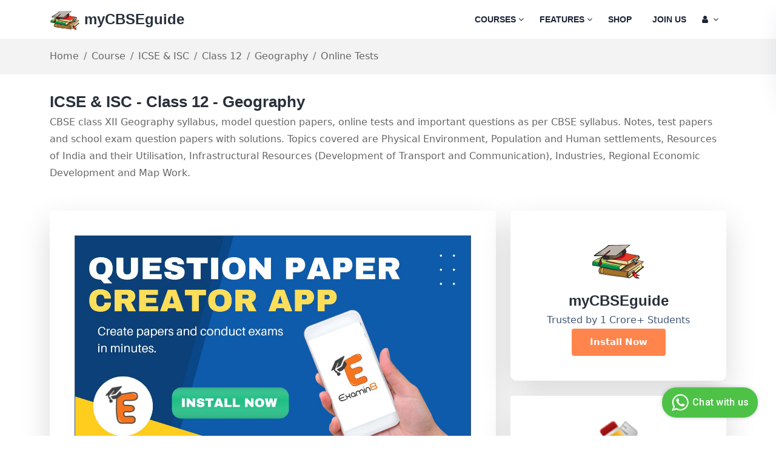

--- FILE ---
content_type: text/html; charset=utf-8
request_url: https://www.google.com/recaptcha/api2/aframe
body_size: 268
content:
<!DOCTYPE HTML><html><head><meta http-equiv="content-type" content="text/html; charset=UTF-8"></head><body><script nonce="x461lpCfEfCXKm2kjANANQ">/** Anti-fraud and anti-abuse applications only. See google.com/recaptcha */ try{var clients={'sodar':'https://pagead2.googlesyndication.com/pagead/sodar?'};window.addEventListener("message",function(a){try{if(a.source===window.parent){var b=JSON.parse(a.data);var c=clients[b['id']];if(c){var d=document.createElement('img');d.src=c+b['params']+'&rc='+(localStorage.getItem("rc::a")?sessionStorage.getItem("rc::b"):"");window.document.body.appendChild(d);sessionStorage.setItem("rc::e",parseInt(sessionStorage.getItem("rc::e")||0)+1);localStorage.setItem("rc::h",'1768842133368');}}}catch(b){}});window.parent.postMessage("_grecaptcha_ready", "*");}catch(b){}</script></body></html>

--- FILE ---
content_type: text/css
request_url: https://media-mycbseguide.s3.amazonaws.com/v1.8.5/study/study.quiz.3.3.0.css
body_size: 744
content:
.taketest #ajax-loading-screen{position:fixed;top:50%;left:50%;text-align:center;z-index:2;overflow:auto}body .taketest{font-family:"Open Sans","Helvetica Neue",Helvetica,Arial,sans-serif}.taketest .test-toolbar{text-align:center;padding-top:15px;padding-bottom:15px}.taketest .main-content{margin-right:190px;margin-left:0;margin-top:0;min-height:100%;padding:0}.taketest .sidebar{background-color:#f2f2f2;border-right:1px solid #ccc;bottom:0;position:absolute;top:0;width:189px}.taketest .answer-sheet-status{padding-top:15px;padding-left:10px}.taketest .fixed-width-button{width:42px !important;margin:2px}.taketest .fixed-button{width:42px !important;height:42px !important}.taketest .hide{display:none}.taketest a:focus{-moz-outline-style:none}.taketest a:focus{outline:0}.taketest #answer-sheet{padding-top:0;padding-left:10px}.taketest .fixed-toolbar-button{width:175px !important}.taketest #question-options input[type="radio"]{margin:0 10px 0 0}.taketest #question-options{margin-top:10px}.taketest #answer-sheet-submit{margin-top:15px}.taketest .result-content-area{padding-left:15px}.taketest #result-content-area{padding-bottom:40px}.taketest .tab-content{padding-top:15px}.taketest td,th{padding:1px}.taketest .btn-info{color:#fff;background-color:#5bc0de;border-color:#46b8da}.taketest .btn-success{color:#fff;background-color:#5cb85c;border-color:#4cae4c}.taketest .btn-warning{color:#fff;background-color:#f0ad4e;border-color:#eea236}.taketest .btn-border{border:1px solid black}.taketest .result_label{display:block}.taketest .question_count{display:block}.taketest .question_text{display:block;padding:5px 5px 5px 0;border-bottom:1px solid gray}.taketest .question_option{display:block;padding:5px}.taketest .question_explanation{display:block;padding:5px 5px 5px 0;border-top:1px solid rgba(0,0,0,0.1);margin-top:10px}.taketest .question_row{margin-bottom:20px;border:1px solid gray;padding:10px}#testpaper_buy_all{background-color:#c6e4a3}#testpaper_buy_all:hover{background-color:#9ccc65}.ng-cloak{display:none !important}

--- FILE ---
content_type: application/javascript
request_url: https://media-mycbseguide.s3.amazonaws.com/v1.8.5/study/study.quiz.3.3.0.js
body_size: 2764
content:
function config(t,e){e.startSymbol("{$"),e.endSymbol("$}"),t.defaults.xsrfCookieName="mcsrftoken",t.defaults.xsrfHeaderName="X-CSRFToken"}var quizApp=angular.module("quizApp",["ngSanitize","angularSpinner"]);angular.module("quizApp").config(config),config.$inject=["$httpProvider","$interpolateProvider"];var quizConstant={SCREEN_INSTRUCTION:"instruction",SCREEN_QUIZ:"quiz",SCREEN_REVIEW:"review",SCREEN_RESULT:"result",SCREEN_BLANK:"blank",SCREEN_SOLUTION:"solution"};!function(t){"use strict";function e(t,e,n){function i(){u.showSpinner=!0,e.get(u.api_base_url+"category/all/").then(function(t){var e={};e.selectedValue="0",e.items=t.data.categories,u.dropdownData.push(e),u.showSpinner=!1},function(t){u.showSpinner=!1})}function o(t){u.showSpinner=!0,u.dropdownData.splice(t+1,u.dropdownData.length),u.testpapers=[];var n=u.dropdownData[t].selectedValue;"0"!==n&&e.get(u.api_base_url+"category/"+n+"/").then(function(t){if(t.data.categories.length>0){var e={};e.selectedValue="0",e.items=t.data.categories,u.dropdownData.push(e)}t.data.testpapers.length>0&&(u.testpapers=t.data.testpapers,u.testpapers_paid=t.data.testpapers_paid,u.testpapers_paid.forEach(function(t){t.user_paid||u.unpaid_testpaper_ids.push(t.id)})),u.showSpinner=!1},function(t){u.showSpinner=!1})}function s(t,i){var o={op:"update",sku_ids:t,type:i},s={contentType:"application/json"};e.post(window.globalVariable.WEB_API_SHOP_CART_UPDATE,o,s).then(function(t){n.location.href="/shop/cart/"},function(t){console.log(t)})}var u=this;u.api_base_url="/v1/",u.testpapers=[],u.testpapers_paid=[],u.dropdownData=[],u.MYCBSEGUIDE_CFG=n.__MYCBSEGUIDE_CFG__,u.unpaid_testpaper_ids=[],u.showSpinner=!1,u.init=i,u.setDropDown=o,u.addToCart=s}e.$inject=["$scope","$http","$window"],t.module("quizApp").controller("OnlineTestController",e)}(angular),function(t){"use strict";function e(t,e,n){function i(){s.showSpinner=!0,e.get("/v1/quiz/testpaper/"+window.globalVariable.testpaperID+"/").then(function(t){s.quiz.data=t.data,s.quiz.currentScreen=quizConstant.SCREEN_INSTRUCTION,s.showSpinner=!1},function(t){s.quiz.data={};var e=_.template($("script#message-template").html()),n=e({message:t.data.detail,cssClass:"btn-danger"});document.querySelectorAll(".messager").innerHTML=n,s.showSpinner=!1})}function o(){s.setQuizData()}var s=this;s.quiz=n,s.title="Quiz Controller Title",s.showSpinner=!1,s.setQuizData=i,s.init=o}e.$inject=["$scope","$http","quizService"],t.module("quizApp").controller("QuizPlayerController",e)}(angular),function(t){"use strict";function e(t,e,n,i){function o(){u.select_error=function(t,e){u.error_id=t,u.questionID=e}}function s(){n({method:"POST",url:"/onlinetest/report/",data:{id:u.error_id,questionID:u.questionID},headers:{"Content-Type":"application/json"}}).then(function(t){u.error_id=0,u.questionID=0,u.data=t.data},function(t){})}var u=this;u.quiz=i,u.is_report=!1,u.report=s,u.is_report=o,e.$watch(function(){return MathJax.Hub.Queue(["Typeset",MathJax.Hub]),!0})}e.$inject=["$scope","$rootScope","$http","quizService"],t.module("quizApp").controller("QuizResultController",e)}(angular),function(t){"use strict";function e(t,e,n){function i(){e.get(s.api_base_url+"category/"+s.id).then(function(t){s.testpapers=t.data.testpapers,s.testpapers_paid=t.data.testpapers_paid,s.testpapers_paid.forEach(function(t){t.user_paid||s.unpaid_testpaper_ids.push(t.id)})},function(t){})}function o(t,i){var o={op:"update",sku_ids:t,type:i},s={contentType:"application/json"};e.post(window.globalVariable.WEB_API_SHOP_CART_UPDATE,o,s).then(function(t){n.location.href="/shop/cart/"},function(t){})}var s=this;s.api_base_url="/v1/",s.testpapers=[],s.testpapers_paid=[],s.MYCBSEGUIDE_CFG=n.__MYCBSEGUIDE_CFG__,s.unpaid_testpaper_ids=[],s.id=0,s.init=i,s.addToCart=o,t.$watch("id",function(t,e){0!==t&&s.init()})}e.$inject=["$scope","$http","$window"],t.module("quizApp").controller("TestPaperController",e)}(angular),function(t){"use strict";function e(t){return{restrict:"A",replace:!0,link:function(e,n,i){e.$watch(i.dynamic,function(i){"undefined"!=typeof i&&""!==i&&(i=i.replace(/\{tex\}/g,"$"),i=i.replace(/\{\/tex\}/g,"$"),i=i.replace(/\$([^$]+)\$/g,'<span mathjax-bind="$1"></span>'),n.html(i),t(n.contents())(e))})}}}e.$inject=["$compile"],t.module("quizApp").directive("dynamic",e)}(angular),function(t){"use strict";function e(){return{restrict:"A",scope:{text:"@mathjaxBind"},controller:["$scope","$element","$attrs",function(e,n,i){e.$watch("text",function(e){var i=t.element("<script type='math/tex'>").html("undefined"==typeof e?"":e);n.html(""),n.append(i),MathJax.Hub.Queue(["Reprocess",MathJax.Hub,n[0]])})}]}}t.module("quizApp").directive("mathjaxBind",e)}(angular),function(t){"use strict";function e(t,e){function n(){D.currentScreen=quizConstant.SCREEN_QUIZ,D.startTimerClock(D.data.testDuration)}function i(){D.currentScreen=quizConstant.SCREEN_QUIZ}function o(){D.currentScreen=quizConstant.SCREEN_RESULT}function s(){D.currentQuestion=0,D.currentScreen=quizConstant.SCREEN_SOLUTION}function u(){D.currentScreen=quizConstant.SCREEN_REVIEW}function a(){D.isQuizLastQuestion()?$("#modal-submit-box").modal("show"):D.isLastQuestionSection()?(D.currentSection++,D.currentQuestion=0):(D.currentQuestion++,D.setQuestionViewedStatus(D.currentSection,D.currentQuestion-1,!0))}function r(){D.isQuizLastQuestion()||(D.isLastQuestionSection()?(D.currentSection++,D.currentQuestion=0):D.currentQuestion++)}function c(){D.isQuizFirstQuestion()?$("#modal-message-box").modal("show"):D.isFirstQuestionSection()?(D.currentSection--,D.currentQuestion=D.data.sections[D.currentSection].questions.length-1):D.currentQuestion--}function p(){D.isQuizFirstQuestion()||(D.isFirstQuestionSection()?(D.currentSection--,D.currentQuestion=D.data.sections[D.currentSection].questions.length-1):D.currentQuestion--)}function d(t,e){D.currentSection=t,D.currentQuestion=e,D.currentScreen=quizConstant.SCREEN_QUIZ}function l(){return 0===D.currentQuestion&&0===D.currentSection}function f(){return D.data.sections.length==D.currentSection+1&&D.data.sections[D.currentSection].questions.length==D.currentQuestion+1}function S(){return D.data.sections.length>D.currentSection+1&&D.data.sections[D.currentSection].questions.length==D.currentQuestion+1}function m(){return 0===D.currentQuestion}function h(t,e,n){D.data.sections[t].questions[e].viewedQuestion=n}function Q(t,e){return"1"==D.data.sections[t].questions[e].viewedQuestion}function g(t,e,n){D.data.sections[t].questions[e].markedReview=n}function C(t,e){return"undefined"!=typeof D.data.sections&&D.data.sections.length>0&&"1"==D.data.sections[t].questions[e].markedReview}function E(t,e,n,i){D.resetSelectedOptions(t,e),D.data.sections[t].questions[e].options[n].selected=i,D.setQuestionAttempted(t,e,"1")}function w(t,e,n){return"1"==D.data.sections[t].questions[e].options[n].selected}function q(t,e,n){D.data.sections[t].questions[e].attemptedQuestion=n}function z(t,e,n){return"1"==D.data.sections[t].questions[e].attemptedQuestion}function b(t,e){for(var n=D.data.sections[t].questions[e].options,i=0;i<n.length;i++)n[i].selected="0";D.setQuestionAttempted(t,e,"0")}function v(){$("#modal-submit-box").modal("show")}function T(){$("#modal-submit-box").modal("hide"),$("#modal-forced-submit-box").modal("hide"),jQueryLocal("#timer-clock").countdown("stop"),t({method:"POST",url:"/v1/quiz/testpaper/submit/",data:D.data,headers:{"Content-Type":"application/json"}}).then(function(t){D.currentScreen=quizConstant.SCREEN_RESULT,D.result=t.data},function(t){D.currentScreen=quizConstant.SCREEN_RESULT,D.result={}})}function R(){$("#contact-popup").modal("show")}function y(){var e=_.template($("script#message-template").html()),n=e({message:"Submitted successfully!!",cssClass:"btn-success"}),i=e({message:"Error Occurred!!",cssClass:"btn-danger"}),o=$("#contact-popup").find("textarea").val(),s={comment:o};$("#contact-popup").modal("hide"),t({method:"POST",url:"/v1/contact_us/",data:s,headers:{"Content-Type":"application/json"}}).then(function(t){t.data&&t.data.status&&200===t.data.status?$(".message").html(n):$(".message").html(i)},function(t){$(".message").html(i)})}function N(){$("#modal-forced-submit-box").modal("show")}function A(t){var e=new Date,n=new Date(e.getFullYear(),e.getMonth(),e.getDate(),e.getHours(),e.getMinutes()+t,e.getSeconds());jQueryLocal("#timer-clock").countdown(n).on("update.countdown",function(t){D.data.timeTaken+=1,jQueryLocal(this).html(t.strftime("%H:%M:%S"))}).on("finish.countdown",function(t){jQueryLocal(this).html(""),jQueryLocal("#timer-div").html(""),D.onForcedSubmitTestPaper()})}var D=this;return D.currentQuestion=0,D.currentSection=0,D.data={},D.setupInProgress=!1,D.currentScreen=quizConstant.SCREEN_BLANK,D.submitted=!1,D.result={},D.quizConstant=quizConstant,D.startQuiz=n,D.backToQuiz=i,D.goToResultScreen=o,D.viewSolution=s,D.reviewQuestions=u,D.nextQuestion=a,D.nextSolution=r,D.previousQuestion=c,D.previousSolution=p,D.setCurrentSection=d,D.isQuizFirstQuestion=l,D.isQuizLastQuestion=f,D.isLastQuestionSection=S,D.isFirstQuestionSection=m,D.setQuestionViewedStatus=h,D.getQuestionViewedStatus=Q,D.setQuestionMarkedStatus=g,D.getQuestionMarkedStatus=C,D.setOptionSelectedStatus=E,D.getOptionSelectedStatus=w,D.setQuestionAttempted=q,D.getQuestionAttempted=z,D.resetSelectedOptions=b,D.onClickSubmitQuiz=v,D.submitQuiz=T,D.showContactUsPopup=R,D.contactUs=y,D.onForcedSubmitTestPaper=N,D.startTimerClock=A,D}e.$inject=["$http","$q"],t.module("quizApp").factory("quizService",e)}(angular);